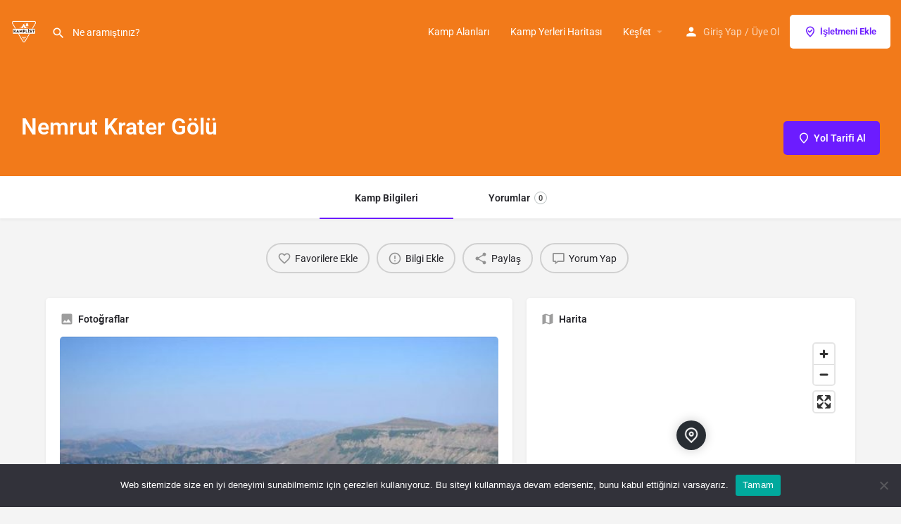

--- FILE ---
content_type: text/html; charset=UTF-8
request_url: https://kamplist.org/kamp-alani/nemrut-krater-golu-kamp-alani/
body_size: 17202
content:
<!DOCTYPE html><html lang="tr"><head><meta charset="UTF-8" /><link data-optimized="2" rel="stylesheet" href="https://kamplist.org/wp-content/litespeed/css/c7d4820f512bc2c61a219a3dda3cb5a1.css?ver=fdcaf" /><meta name="viewport" content="width=device-width, initial-scale=1.0, maximum-scale=1.0, user-scalable=no" /><link rel="pingback" href="https://kamplist.org/xmlrpc.php"><link rel="preload" as="font" href="https://kamplist.org/wp-content/themes/my-listing/assets/fonts/GlacialIndifference/Regular.otf" crossorigin><link rel="preload" as="font" href="https://kamplist.org/wp-content/themes/my-listing/assets/fonts/GlacialIndifference/Bold.otf" crossorigin><link rel="preload" as="font" href="https://kamplist.org/wp-content/themes/my-listing/assets/fonts/GlacialIndifference/Italic.otf" crossorigin><meta name='robots' content='index, follow, max-image-preview:large, max-snippet:-1, max-video-preview:-1' /><title>Nemrut Krater Gölü Kamp Alanı &#8211; Kamplist</title><meta name="description" content="Nemrut Krater Gölü kamp alanına nasıl gidilir? Nemrut Krater Gölü kamp alanındaki imkanlar nelerdir? Nemrut Krater Gölü kamp yeri hakkında güncel yorumlar!" /><link rel="canonical" href="https://kamplist.org/kamp-alani/nemrut-krater-golu-kamp-alani/" /><meta property="og:locale" content="tr_TR" /><meta property="article:modified_time" content="2022-09-25T15:04:30+00:00" /><meta name="twitter:card" content="summary_large_image" /><meta name="twitter:label1" content="Tahmini okuma süresi" /><meta name="twitter:data1" content="1 dakika" /> <script type="application/ld+json" class="yoast-schema-graph">{"@context":"https://schema.org","@graph":[{"@type":"WebPage","@id":"https://kamplist.org/kamp-alani/nemrut-krater-golu-kamp-alani/","url":"https://kamplist.org/kamp-alani/nemrut-krater-golu-kamp-alani/","name":"Nemrut Krater Gölü Kamp Alanı &#8211; Kamplist","isPartOf":{"@id":"https://kamplist.org/#website"},"datePublished":"2022-03-18T19:48:08+00:00","dateModified":"2022-09-25T15:04:30+00:00","description":"Nemrut Krater Gölü kamp alanına nasıl gidilir? Nemrut Krater Gölü kamp alanındaki imkanlar nelerdir? Nemrut Krater Gölü kamp yeri hakkında güncel yorumlar!","breadcrumb":{"@id":"https://kamplist.org/kamp-alani/nemrut-krater-golu-kamp-alani/#breadcrumb"},"inLanguage":"tr","potentialAction":[{"@type":"ReadAction","target":["https://kamplist.org/kamp-alani/nemrut-krater-golu-kamp-alani/"]}]},{"@type":"BreadcrumbList","@id":"https://kamplist.org/kamp-alani/nemrut-krater-golu-kamp-alani/#breadcrumb","itemListElement":[{"@type":"ListItem","position":1,"name":"Anasayfa","item":"https://kamplist.org/"},{"@type":"ListItem","position":2,"name":"Listings","item":"https://kamplist.org/listings/"},{"@type":"ListItem","position":3,"name":"Nemrut Krater Gölü"}]},{"@type":"WebSite","@id":"https://kamplist.org/#website","url":"https://kamplist.org/","name":"Kamp Alanları | Ücretsiz Kamp Alanları | Ücretli Kamp Alanları","description":"Türkiye&#039;de bulunan en iyi kamp alanları listesine ulaşabilirsiniz. Ücretli kamp alanları, ücretsiz kamp alanları ve bungalov evleri için göz atın.","publisher":{"@id":"https://kamplist.org/#organization"},"potentialAction":[{"@type":"SearchAction","target":{"@type":"EntryPoint","urlTemplate":"https://kamplist.org/?s={search_term_string}"},"query-input":{"@type":"PropertyValueSpecification","valueRequired":true,"valueName":"search_term_string"}}],"inLanguage":"tr"},{"@type":"Organization","@id":"https://kamplist.org/#organization","name":"Kamplist","url":"https://kamplist.org/","logo":{"@type":"ImageObject","inLanguage":"tr","@id":"https://kamplist.org/#/schema/logo/image/","url":"https://kamplist.org/wp-content/uploads/2022/03/unnamed.webp","contentUrl":"https://kamplist.org/wp-content/uploads/2022/03/unnamed.webp","width":180,"height":180,"caption":"Kamplist"},"image":{"@id":"https://kamplist.org/#/schema/logo/image/"}}]}</script> <link rel='dns-prefetch' href='//api.tiles.mapbox.com' /><link rel='dns-prefetch' href='//cdnjs.cloudflare.com' /><link rel='dns-prefetch' href='//fonts.googleapis.com' /><link rel="alternate" title="oEmbed (JSON)" type="application/json+oembed" href="https://kamplist.org/wp-json/oembed/1.0/embed?url=https%3A%2F%2Fkamplist.org%2Fkamp-alani%2Fnemrut-krater-golu-kamp-alani%2F" /><link rel="alternate" title="oEmbed (XML)" type="text/xml+oembed" href="https://kamplist.org/wp-json/oembed/1.0/embed?url=https%3A%2F%2Fkamplist.org%2Fkamp-alani%2Fnemrut-krater-golu-kamp-alani%2F&#038;format=xml" /><meta property="og:title" content="Nemrut Krater Gölü" /><meta property="og:url" content="https://kamplist.org/kamp-alani/nemrut-krater-golu-kamp-alani/" /><meta property="og:site_name" content="Kamp Alanları | Ücretsiz Kamp Alanları | Ücretli Kamp Alanları" /><meta property="og:type" content="profile" /><meta property="og:description" content="Nemrut Krater Gölü kamp alanına nasıl gidilir? Nemrut Krater Gölü kamp alanındaki imkanlar nelerdir? Nemrut Krater Gölü kamp yeri hakkında güncel yorumlar!Nemrut Krater gölü Bitlis’in eşsiz doğal güzellikleri arasında en popüler olanlarındandır. Harika manzarasıyla dikkat çeken krater gölü şehir merkezine 40 km mesafede yer alıyor. Krater gölüne ulaşım özel araçlarla sağlanıyor. 2250 metre rakımda yer alan krater gölü Tatvan ilçesinde yer alıyor. Nemrut Krater gölü ve çevresinde herhangi bir tesis bulunmuyor. WC, elektrik, duş ve çeşme imkânı bulunmuyor. Yiyecek ve içeceklerinizi kamp alanına gelmeden önce temin etmelisiniz." /><link rel='preload stylesheet' as='style' onload="this.onload=null;this.rel='stylesheet'" id='wp-block-library-css' href='https://kamplist.org/wp-includes/css/dist/block-library/style.min.css?ver=6.9' type='text/css' media='all' /><link rel='preload stylesheet' as='style' onload="this.onload=null;this.rel='stylesheet'" id='mapbox-gl-css' href='https://api.tiles.mapbox.com/mapbox-gl-js/v1.9.0/mapbox-gl.css?ver=2.8' type='text/css' media='all' /><link rel="preconnect" href="https://fonts.gstatic.com/" crossorigin><script type="text/javascript" src="https://kamplist.org/wp-includes/js/jquery/jquery.min.js?ver=3.7.1" id="jquery-core-js"></script> <script data-optimized="1" type="text/javascript" src="https://kamplist.org/wp-content/litespeed/js/108e1891d04d9448962d9a3d666657c7.js?ver=8eaf1" id="jquery-migrate-js"></script> <script data-optimized="1" type="text/javascript" src="https://kamplist.org/wp-content/litespeed/js/13f23a5295f173278fd10de7c3fe0839.js?ver=7a47b" id="tp-tools-js"></script> <script data-optimized="1" type="text/javascript" src="https://kamplist.org/wp-content/litespeed/js/aae151d759168f5d13723894b5744ed6.js?ver=7ce27" id="revmin-js"></script> <script data-optimized="1" type="text/javascript" src="https://kamplist.org/wp-content/litespeed/js/c48be01647f2238bde542feb37861808.js?ver=dcf8a" id="jquery-blockui-js" defer="defer" data-wp-strategy="defer"></script> <script data-optimized="1" type="text/javascript" id="wc-add-to-cart-js-extra">var wc_add_to_cart_params={"ajax_url":"/wp-admin/admin-ajax.php","wc_ajax_url":"/?wc-ajax=%%endpoint%%","i18n_view_cart":"View cart","cart_url":"https://kamplist.org/cart/","is_cart":"","cart_redirect_after_add":"no"}</script> <script data-optimized="1" type="text/javascript" src="https://kamplist.org/wp-content/litespeed/js/f5349e086bd503dc69a10d7e6e46f77d.js?ver=399c8" id="wc-add-to-cart-js" defer="defer" data-wp-strategy="defer"></script> <script data-optimized="1" type="text/javascript" src="https://kamplist.org/wp-content/litespeed/js/54835df4a829be1d5aa40ee7ad5532b2.js?ver=ac14a" id="js-cookie-js" defer="defer" data-wp-strategy="defer"></script> <script data-optimized="1" type="text/javascript" id="woocommerce-js-extra">var woocommerce_params={"ajax_url":"/wp-admin/admin-ajax.php","wc_ajax_url":"/?wc-ajax=%%endpoint%%"}</script> <script data-optimized="1" type="text/javascript" src="https://kamplist.org/wp-content/litespeed/js/b4c22f87cc8972c31f56731297a186c2.js?ver=250ec" id="woocommerce-js" defer="defer" data-wp-strategy="defer"></script> <script data-optimized="1" type="text/javascript" src="https://kamplist.org/wp-content/litespeed/js/eb43ca95acfa9aa40f4d22fccca42b4f.js?ver=4ea20" id="font-awesome-4-shim-js"></script> <link rel="https://api.w.org/" href="https://kamplist.org/wp-json/" /><link rel="EditURI" type="application/rsd+xml" title="RSD" href="https://kamplist.org/xmlrpc.php?rsd" /><meta name="generator" content="WordPress 6.9" /><meta name="generator" content="WooCommerce 9.2.3" /><link rel='shortlink' href='https://kamplist.org/?p=994' /> <script data-optimized="1" type="text/javascript">var MyListing={"Helpers":{},"Handlers":{},"MapConfig":{"ClusterSize":35,"AccessToken":"pk.eyJ1IjoiZWZlbmRpNzgiLCJhIjoiY2wzajM5b3o1MGN2ZjNjbW43Yzc1ZDN4dSJ9.9eTx6EgyCrkATn4YyZ0y9w","Language":!1,"TypeRestrictions":[],"CountryRestrictions":["TR"],"CustomSkins":{}}}</script><script data-optimized="1" type="text/javascript">var CASE27={"ajax_url":"https:\/\/kamplist.org\/wp-admin\/admin-ajax.php","login_url":"https:\/\/kamplist.org\/my-account\/","register_url":"https:\/\/kamplist.org\/my-account\/?register","mylisting_ajax_url":"\/?mylisting-ajax=1","env":"production","ajax_nonce":"291ec359e2","l10n":{"selectOption":"Bir se\u00e7enek se\u00e7iniz","errorLoading":"\nSonu\u00e7lar y\u00fcklenemedi.","removeAllItems":"T\u00fcm \u00f6\u011feleri kald\u0131r","loadingMore":"Daha fazla sonu\u00e7 y\u00fckleniyor..","noResults":"Sonu\u00e7 bulunamad\u0131","searching":"Aran\u0131yor\u2026","datepicker":{"format":"DD MMMM, YY","timeFormat":"h:mm A","dateTimeFormat":"DD MMMM, YY, h:mm A","timePicker24Hour":!1,"firstDay":1,"applyLabel":"Apply","cancelLabel":"Cancel","customRangeLabel":"Custom Range","daysOfWeek":["Su","Mo","Tu","We","Th","Fr","Sa"],"monthNames":["January","February","March","April","May","June","July","August","September","October","November","December"]},"irreversible_action":"Bu geri d\u00f6n\u00fc\u015f\u00fc olmayan bir eylemdir. Yine de devam etmek istiyor musunuz?","delete_listing_confirm":"Are you sure you want to delete this listing?","copied_to_clipboard":"Copied!","nearby_listings_location_required":"Enter a location to find nearby listings.","nearby_listings_retrieving_location":"Retrieving location...","nearby_listings_searching":"Yak\u0131ndaki kamp alanlar\u0131 aran\u0131yor...","geolocation_failed":"You must enable location to use this feature.","something_went_wrong":"Something went wrong.","all_in_category":"All in \"%s\"","invalid_file_type":"Invalid file type. Accepted types:","file_limit_exceeded":"You have exceeded the file upload limit (%d)."},"woocommerce":[],"map_provider":"mapbox","js_field_html_img":"<div class=\"uploaded-file uploaded-image review-gallery-image job-manager-uploaded-file\">\t<span class=\"uploaded-file-preview\">\t\t\t\t\t<span class=\"job-manager-uploaded-file-preview\">\t\t\t\t<img src=\"\">\t\t\t<\/span>\t\t\t\t<a class=\"remove-uploaded-file review-gallery-image-remove job-manager-remove-uploaded-file\"><i class=\"mi delete\"><\/i><\/a>\t<\/span>\t<input type=\"hidden\" class=\"input-text\" name=\"\" value=\"b64:\"><\/div>","js_field_html":"<div class=\"uploaded-file  review-gallery-image job-manager-uploaded-file\">\t<span class=\"uploaded-file-preview\">\t\t\t\t\t<span class=\"job-manager-uploaded-file-name\">\t\t\t\t<i class=\"mi insert_drive_file uploaded-file-icon\"><\/i>\t\t\t\t<code><\/code>\t\t\t<\/span>\t\t\t\t<a class=\"remove-uploaded-file review-gallery-image-remove job-manager-remove-uploaded-file\"><i class=\"mi delete\"><\/i><\/a>\t<\/span>\t<input type=\"hidden\" class=\"input-text\" name=\"\" value=\"b64:\"><\/div>"}</script> <noscript><style>.woocommerce-product-gallery{ opacity: 1 !important; }</style></noscript><meta name="generator" content="Elementor 3.23.4; features: e_optimized_css_loading, additional_custom_breakpoints, e_lazyload; settings: css_print_method-external, google_font-enabled, font_display-auto"><meta name="generator" content="Powered by Slider Revolution 5.4.8.3 - responsive, Mobile-Friendly Slider Plugin for WordPress with comfortable drag and drop interface." /><link rel="icon" href="https://kamplist.org/wp-content/uploads/2022/04/cropped-Google-play-logo-32x32.png" sizes="32x32" /><link rel="icon" href="https://kamplist.org/wp-content/uploads/2022/04/cropped-Google-play-logo-192x192.png" sizes="192x192" /><link rel="apple-touch-icon" href="https://kamplist.org/wp-content/uploads/2022/04/cropped-Google-play-logo-180x180.png" /><meta name="msapplication-TileImage" content="https://kamplist.org/wp-content/uploads/2022/04/cropped-Google-play-logo-270x270.png" /> <script data-optimized="1" type="text/javascript">function setREVStartSize(e){try{e.c=jQuery(e.c);var i=jQuery(window).width(),t=9999,r=0,n=0,l=0,f=0,s=0,h=0;if(e.responsiveLevels&&(jQuery.each(e.responsiveLevels,function(e,f){f>i&&(t=r=f,l=e),i>f&&f>r&&(r=f,n=e)}),t>r&&(l=n)),f=e.gridheight[l]||e.gridheight[0]||e.gridheight,s=e.gridwidth[l]||e.gridwidth[0]||e.gridwidth,h=i/s,h=h>1?1:h,f=Math.round(h*f),"fullscreen"==e.sliderLayout){var u=(e.c.width(),jQuery(window).height());if(void 0!=e.fullScreenOffsetContainer){var c=e.fullScreenOffsetContainer.split(",");if(c)jQuery.each(c,function(e,i){u=jQuery(i).length>0?u-jQuery(i).outerHeight(!0):u}),e.fullScreenOffset.split("%").length>1&&void 0!=e.fullScreenOffset&&e.fullScreenOffset.length>0?u-=jQuery(window).height()*parseInt(e.fullScreenOffset,0)/100:void 0!=e.fullScreenOffset&&e.fullScreenOffset.length>0&&(u-=parseInt(e.fullScreenOffset,0))}f=u}else void 0!=e.minHeight&&f<e.minHeight&&(f=e.minHeight);e.c.closest(".rev_slider_wrapper").css({height:f})}catch(d){console.log("Failure at Presize of Slider:"+d)}}</script> <style type="text/css" id="mylisting-typography"></style> <script async src="https://www.googletagmanager.com/gtag/js?id=G-S3P2FCDEVL"></script> <script>window.dataLayer = window.dataLayer || [];
  function gtag(){dataLayer.push(arguments);}
  gtag('js', new Date());

  gtag('config', 'G-S3P2FCDEVL');</script> </head><body data-rsssl=1 class="wp-singular job_listing-template-default single single-job_listing postid-994 wp-theme-my-listing theme-my-listing cookies-not-set woocommerce-no-js my-listing single-listing type-place cover-style-none elementor-default elementor-kit-5"><div id="c27-site-wrapper"><div class="loader-bg main-loader site-logo-loader" style="background-color: #202125;">
<img data-lazyloaded="1" src="[data-uri]" data-src="https://kamplist.org/wp-content/uploads/2022/04/kamplist-site-logo.png"><noscript><img src="https://kamplist.org/wp-content/uploads/2022/04/kamplist-site-logo.png"></noscript></div><header class="c27-main-header header header-style-default header-dark-skin header-scroll-dark-skin hide-until-load header-scroll-hide header-fixed header-menu-right"><div class="header-skin"></div><div class="header-container"><div class="header-top container-fluid"><div class="header-left"><div class="mobile-menu">
<a href="#main-menu"><div class="mobile-menu-lines"><i class="mi menu"></i></div>
</a></div><div class="logo">
<a href="https://kamplist.org/" class="static-logo">
<img data-lazyloaded="1" src="[data-uri]" data-src="https://kamplist.org/wp-content/uploads/2022/04/kamplist-site-logo.png"
alt=""><noscript><img src="https://kamplist.org/wp-content/uploads/2022/04/kamplist-site-logo.png"
alt=""></noscript>
</a></div><div class="quick-search-instance text-left" id="c27-header-search-form" data-focus="default"><form action="https://kamplist.org/alanlar/" method="GET"><div class="dark-forms header-search  search-shortcode-light">
<i class="mi search"></i>
<input type="search" placeholder="Ne aramıştınız?" name="search_keywords" autocomplete="off"><div class="instant-results"><ul class="instant-results-list ajax-results"></ul>
<button type="submit" class="buttons full-width button-5 search view-all-results all-results">
<i class="mi search"></i>Tüm sonuçları görüntüle				</button>
<button type="submit" class="buttons full-width button-5 search view-all-results no-results">
<i class="mi search"></i>Sonuç bulunamadı				</button><div class="loader-bg"><div class="paper-spinner center-vh" style="width: 24px; height: 24px;"><div class="spinner-container active"><div class="spinner-layer layer-1" style="border-color: #777;"><div class="circle-clipper left"><div class="circle" style="border-width: 2.5px;"></div></div><div class="gap-patch"><div class="circle" style="border-width: 2.5px;"></div></div><div class="circle-clipper right"><div class="circle" style="border-width: 2.5px;"></div></div></div></div></div></div></div></div></form></div></div><div class="header-center"><div class="i-nav"><div class="mobile-nav-head"><div class="mnh-close-icon">
<a href="#close-main-menu">
<i class="mi close"></i>
</a></div></div><ul id="menu-main-menu" class="main-menu main-nav"><li id="menu-item-178" class="menu-item menu-item-type-post_type menu-item-object-page menu-item-home menu-item-178"><a href="https://kamplist.org/"><i class="icon-places-home-3"></i> Kamp Alanları</a></li><li id="menu-item-3106" class="menu-item menu-item-type-post_type menu-item-object-page menu-item-3106"><a href="https://kamplist.org/kamp-yerleri-haritasi/"><i class="icon-location-map-1"></i> Kamp Yerleri Haritası</a></li><li id="menu-item-193" class="menu-item menu-item-type-custom menu-item-object-custom menu-item-has-children menu-item-193"><a href="#"><i class="icon-box-2"></i> Keşfet</a><div class="submenu-toggle"><i class="material-icons arrow_drop_down"></i></div><ul class="sub-menu i-dropdown"><li id="menu-item-264" class="menu-item menu-item-type-custom menu-item-object-custom menu-item-264"><a href="https://www.instagram.com/kamplistem/">Instagram</a></li><li id="menu-item-195" class="menu-item menu-item-type-post_type menu-item-object-page menu-item-195"><a href="https://kamplist.org/kamp-alani-ekle/">Ücretsiz Kamp Alanı Ekle</a></li><li id="menu-item-256" class="menu-item menu-item-type-post_type menu-item-object-page menu-item-256"><a href="https://kamplist.org/hakkimizda/">Hakkımızda</a></li><li id="menu-item-196" class="menu-item menu-item-type-post_type menu-item-object-page menu-item-196"><a href="https://kamplist.org/my-account/">Gösterge Paneli</a></li></ul></li></ul><div class="mobile-nav-button"><div class="header-button">
<a href="https://kamplist.org/isletmeni-ekle/" class="buttons button-1">
<i class="icon-location-pin-check-2"></i> İşletmeni Ekle	</a></div></div></div><div class="i-nav-overlay"></div></div><div class="header-right"><div class="user-area signin-area">
<i class="mi person user-area-icon"></i>
<a href="https://kamplist.org/my-account/">
Giriş Yap						</a>
<span> / </span>
<a href="https://kamplist.org/my-account/?register">
Üye Ol							</a></div><div class="mob-sign-in">
<a href="https://kamplist.org/my-account/"><i class="mi person"></i></a></div><div class="header-button">
<a href="https://kamplist.org/isletmeni-ekle/" class="buttons button-1">
<i class="icon-location-pin-check-2"></i> İşletmeni Ekle	</a></div><div class="search-trigger" data-toggle="modal" data-target="#quicksearch-mobile-modal">
<a href="#"><i class="mi search"></i></a></div></div></div></div></header><div class="single-job-listing listing-no-logo" id="c27-single-listing">
<input type="hidden" id="case27-post-id" value="994">
<input type="hidden" id="case27-author-id" value="1"><section class="featured-section profile-cover profile-cover-no-img"><div class="overlay"
style="background-color: #242429;
opacity: 0.4;"
></div><div class="main-info-desktop"><div class="container listing-main-info"><div class="col-md-6"><div class="profile-name no-tagline no-rating"><h1 class="case27-primary-text">
Nemrut Krater Gölü</h1><div class="pa-below-title"></div></div></div><div class="col-md-6"><div class="listing-main-buttons detail-count-2"><ul><li id="cta-1527d9" class="lmb-calltoaction ml-track-btn">
<a href="http://maps.google.com/maps?daddr=38.638327496078276%2C+42.238391881025294" target="_blank">
<i class="icon-location-pin-add-2"></i>    	<span>Yol Tarifi Al</span>
</a></li></ul></div></div></div></div></section><div class="main-info-mobile"></div><div class="profile-header"><div class="container"><div class="row"><div class="col-md-12"><div class="profile-menu"><ul class="cts-carousel"><li>
<a id="listing_tab_kamp-bilgileri_toggle" data-section-id="kamp-bilgileri" class="listing-tab-toggle toggle-tab-type-main" data-options="{}">
Kamp Bilgileri
</a></li><li>
<a id="listing_tab_yorumlar_toggle" data-section-id="yorumlar" class="listing-tab-toggle toggle-tab-type-comments" data-options="{}">
Yorumlar
<span class="items-counter">0</span>
</a></li><li class="cts-prev">prev</li><li class="cts-next">next</li></ul></div></div></div></div></div><div class="container qla-container"><div class="quick-listing-actions"><ul class="cts-carousel"><li id="qa-eeedfc" class=" ml-track-btn">
<a
href="#"
class="mylisting-bookmark-item "
data-listing-id="994"
data-label="Favorilere Ekle"
data-active-label="Favorilerim"
onclick="MyListing.Handlers.Bookmark_Button(event, this)"
>
<i class="mi favorite_border"></i>    	<span class="action-label">Favorilere Ekle</span>
</a></li><li id="qa-f7647b" class="">
<a href="https://kamplist.org/my-account/">
<i class="mi error_outline"></i>    	<span>Bilgi Ekle</span>
</a></li><li id="qa-3b0e15" class=" ml-track-btn">
<a href="#" id="qa-3b0e15-dd" data-toggle="modal" data-target="#social-share-modal">
<i class="mi share"></i>        <span>Paylaş</span>
</a></li><li id="qa-05d935" class=" ml-track-btn">
<a href="#" class="show-review-form">
<i class="icon-chat-bubble-square-1"></i>    	<span>Yorum Yap</span>
</a></li><li class="cts-prev">prev</li><li class="cts-next">next</li></ul></div></div><div class="tab-content listing-tabs"><section class="profile-body listing-tab tab-hidden tab-type-main tab-layout-content-sidebar pre-init" id="listing_tab_kamp-bilgileri"><div class="container tab-template-content-sidebar"><div class="row "><div class="col-md-7"><div class="row cts-column-wrapper cts-left-column"><div class="col-md-12 block-type-gallery block-field-job_gallery" id="block_OcF8JZ3"><div class="element slider-padding gallery-block"><div class="pf-head"><div class="title-style-1">
<i class="mi insert_photo"></i><h5>Fotoğraflar</h5></div></div><div class="pf-body"><div class="gallerySlider car-slider"><div class="owl-carousel galleryPreview photoswipe-gallery">
<a class="item photoswipe-item" href="https://kamplist.org/wp-content/uploads/2022/03/nemrut-krater-golu-550x410-1.jpg">
<img data-lazyloaded="1" src="[data-uri]" data-src="https://kamplist.org/wp-content/uploads/2022/03/nemrut-krater-golu-550x410-1.jpg" alt=""><noscript><img src="https://kamplist.org/wp-content/uploads/2022/03/nemrut-krater-golu-550x410-1.jpg" alt=""></noscript>
</a>
<a class="item photoswipe-item" href="https://kamplist.org/wp-content/uploads/2022/03/nemrut_krater_golu0-550x410-1.jpg">
<img data-lazyloaded="1" src="[data-uri]" data-src="https://kamplist.org/wp-content/uploads/2022/03/nemrut_krater_golu0-550x410-1.jpg" alt=""><noscript><img src="https://kamplist.org/wp-content/uploads/2022/03/nemrut_krater_golu0-550x410-1.jpg" alt=""></noscript>
</a></div><div class="gallery-thumb owl-carousel" data-items="2"
data-items-mobile="2">
<a
class="item slide-thumb"
data-slide-no="0"
href="https://kamplist.org/wp-content/uploads/2022/03/nemrut-krater-golu-550x410-1.jpg"
style="background-image: url('https://kamplist.org/wp-content/uploads/2022/03/nemrut-krater-golu-550x410-1.jpg')"
></a>
<a
class="item slide-thumb"
data-slide-no="1"
href="https://kamplist.org/wp-content/uploads/2022/03/nemrut_krater_golu0-550x410-1.jpg"
style="background-image: url('https://kamplist.org/wp-content/uploads/2022/03/nemrut_krater_golu0-550x410-1.jpg')"
></a></div></div></div></div></div><div class="col-md-12 block-type-text block-field-job_description" id="block_w12g9L8"><div class="element content-block wp-editor-content"><div class="pf-head"><div class="title-style-1">
<i class="mi view_headline"></i><h5>Açıklama</h5></div></div><div class="pf-body"><p>Nemrut Krater Gölü kamp alanına nasıl gidilir? Nemrut Krater Gölü kamp alanındaki imkanlar nelerdir? Nemrut Krater Gölü kamp yeri hakkında güncel yorumlar!</p><p>Nemrut Krater gölü Bitlis’in eşsiz doğal güzellikleri arasında en popüler olanlarındandır. Harika manzarasıyla dikkat çeken krater gölü şehir merkezine 40 km mesafede yer alıyor. Krater gölüne ulaşım özel araçlarla sağlanıyor. 2250 metre rakımda yer alan krater gölü Tatvan ilçesinde yer alıyor. Nemrut Krater gölü ve çevresinde herhangi bir tesis bulunmuyor. WC, elektrik, duş ve çeşme imkânı bulunmuyor. Yiyecek ve içeceklerinizi kamp alanına gelmeden önce temin etmelisiniz.</p></div></div></div><div class="col-md-12 block-type-tags" id="block_2qHGehB"><div class="element"><div class="pf-head"><div class="title-style-1">
<i class="mi view_module"></i><h5>İmkanlar</h5></div></div><div class="pf-body"><ul class="outlined-list details-list social-nav item-count-3"><li class="li_1oqMVg7">
<a href="https://kamplist.org/etiket/cadir-kampi/" >
<i class="mi bookmark_border" style=""></i>
<span>Çadır Kampı</span>
</a></li><li class="li_p0lNnbi">
<a href="https://kamplist.org/etiket/gol/" >
<i class="mi bookmark_border" style=""></i>
<span>Göl</span>
</a></li><li class="li_Js8fl0z">
<a href="https://kamplist.org/etiket/trekking/" >
<i class="mi bookmark_border" style=""></i>
<span>Trekking</span>
</a></li></ul></div></div></div></div></div><div class="col-md-5"><div class="row cts-column-wrapper cts-right-column"><div class="col-md-12 block-type-location block-field-job_location" id="block_pWFXtrj"><div class="element map-block"><div class="pf-head"><div class="title-style-1">
<i class="mi map"></i><h5>Harita</h5></div></div><div class="pf-body"><div class="contact-map"><div class="c27-map map" data-options="{&quot;items_type&quot;:&quot;custom-locations&quot;,&quot;marker_type&quot;:&quot;basic&quot;,&quot;locations&quot;:[{&quot;marker_lat&quot;:&quot;38.638327496078&quot;,&quot;marker_lng&quot;:&quot;42.238391881025&quot;,&quot;address&quot;:&quot;38.638327496078276, 42.238391881025294&quot;,&quot;marker_image&quot;:{&quot;url&quot;:&quot;https:\/\/kamplist.org\/wp-content\/themes\/my-listing\/assets\/images\/marker.jpg&quot;}}],&quot;skin&quot;:&quot;skin3&quot;,&quot;zoom&quot;:11,&quot;draggable&quot;:true}"></div><div class="c27-map-listings hide"></div></div><div class="map-block-address"><p>38.638327496078276, 42.238391881025294</p><div class="location-address">
<a href="http://maps.google.com/maps?daddr=38.638327496078276%2C+42.238391881025294" target="_blank">
Yol Tarifi Al						</a></div></div></div></div></div><div class="col-md-12 block-type-categories" id="block_5Gc09X7"><div class="element"><div class="pf-head"><div class="title-style-1">
<i class="mi view_module"></i><h5>Kategoriler</h5></div></div><div class="pf-body"><div class="listing-details item-count-1"><ul><li>
<a href="https://kamplist.org/kamp-alanlari/ucretsiz-kamp-alanlari/" >
<span class="cat-icon" style="background-color: #039930;">
<i class="icon-travel-camping" style="color: #fff; "></i>
</span>
<span class="category-name">Ücretsiz Kamp Alanları</span>
</a></li></ul></div></div></div></div><div class="col-md-12 block-type-text block-field-sehir-onemli-not-ekle" id="block_DZJ04Zp"><div class="element content-block wp-editor-content"><div class="pf-head"><div class="title-style-1">
<i class=""></i><h5></h5></div></div><div class="pf-body"><h2 style="font-size: 24px"><a href="https://kamplist.org/bitlis-kamp-alanlari/">Bitlis Kamp Alanları</a></h2><p>Bitlis'de kamp deneyimi yaşamak isteyenler için Bitlis’in hem ücretsiz kamp alanlarını, hem de ücretli kamp alanlarını sizler için listeledik. Birbirinden güzel <a href="https://kamplist.org/bitlis-kamp-alanlari/"><span style="color: #ff0000"><strong>Bitlis kamp alanları</strong></span></a> listemizden inceleyebilirsiniz.</p></div></div></div></div></div></div></div></section><section class="profile-body listing-tab tab-hidden tab-type-comments tab-layout-masonry pre-init" id="listing_tab_yorumlar"><div><div class="container"><div class="row"><div class="col-md-7 comments-list-wrapper" data-current-page="0" data-page-count="0"><div class="no-results-wrapper">
<i class="no-results-icon material-icons mood_bad"></i><li class="no_job_listings_found">Henüz yorum yok.</li></div></div><div class="col-md-5"><div><div class="element"><div class="pf-head"><div class="title-style-1">
<i class="mi chat_bubble_outline"></i><h5>Yorum Ekle</h5></div></div><div class="pf-body"><div class="sidebar-comment-form"><div class=""><div id="respond" class="comment-respond"><h3 id="reply-title" class="comment-reply-title">Bir yanıt yazın &middot; <span><a rel="nofollow" id="cancel-comment-reply-link" href="/kamp-alani/nemrut-krater-golu-kamp-alani/#respond" style="display:none;">Yanıtı iptal et</a></span></h3><form action="https://kamplist.org/wp-comments-post.php" method="post" id="commentform" class="comment-form"><p class="comment-notes"><span id="email-notes">E-posta adresiniz yayınlanmayacak.</span> <span class="required-field-message">Gerekli alanlar <span class="required">*</span> ile işaretlenmişlerdir</span></p><div class="form-group form-group-review-ratings rating-mode-5"><div class="rating-category-field rating-category-field-rating"><div class="rating-category-label">Genel Değerlendirme</div><div class="rating-number form-group c27-rating-field"><p class="clasificacion">
<input id="rating_rating_10" type="radio" name="rating_star_rating" value="10" ><label for="rating_rating_10" class=""><i class="mi star_border "></i></label><input id="rating_rating_8" type="radio" name="rating_star_rating" value="8" ><label for="rating_rating_8" class=""><i class="mi star_border "></i></label><input id="rating_rating_6" type="radio" name="rating_star_rating" value="6" ><label for="rating_rating_6" class=""><i class="mi star_border "></i></label><input id="rating_rating_4" type="radio" name="rating_star_rating" value="4" ><label for="rating_rating_4" class=""><i class="mi star_border "></i></label><input id="rating_rating_2" type="radio" name="rating_star_rating" value="2" ><label for="rating_rating_2" class=""><i class="mi star_border "></i></label></p></div></div></div><div class="form-group">
<label>Ad Soyad</label>
<input name="author" type="text" value="" required="required" placeholder="Adınız"></div><div class="form-group">
<label>E-posta</label>
<input name="email" type="email" value="" required="required" placeholder="Mail adresiniz"></div><div class="form-group">
<label>Yorumunuz</label><textarea rows="5" name="comment" required="required" placeholder="Yorumunuz..."></textarea></div><div class="comment-form-cookies-consent md-checkbox">
<input id="wp-comment-cookies-consent" name="wp-comment-cookies-consent" type="checkbox" value="yes" >
<label for="wp-comment-cookies-consent">Adımı, e-postamı ve web sitemi bir sonraki yorumum için bu tarayıcıya kaydet.</label></div>
<button name="submit" type="submit" class="buttons button-2 full-width">
Yorum Yap															</button><p class="form-submit"><input name="submit" type="submit" id="submit" class="hide" value="Yorum gönder" /> <input type='hidden' name='comment_post_ID' value='994' id='comment_post_ID' />
<input type='hidden' name='comment_parent' id='comment_parent' value='0' /></p></form></div></div></div></div></div></div></div></div></div></div></section></div></div></div><div id="quick-view" class="modal modal-27 quick-view-modal c27-quick-view-modal" role="dialog"><div class="container"><div class="modal-dialog"><div class="modal-content"></div></div></div><div class="loader-bg"><div class="paper-spinner center-vh" style="width: 28px; height: 28px;"><div class="spinner-container active"><div class="spinner-layer layer-1" style="border-color: #ddd;"><div class="circle-clipper left"><div class="circle" style="border-width: 3px;"></div></div><div class="gap-patch"><div class="circle" style="border-width: 3px;"></div></div><div class="circle-clipper right"><div class="circle" style="border-width: 3px;"></div></div></div></div></div></div></div><div id="comparison-view" class="modal modal-27" role="dialog"><div class="modal-dialog"><div class="modal-content"></div></div><div class="loader-bg"><div class="paper-spinner center-vh" style="width: 28px; height: 28px;"><div class="spinner-container active"><div class="spinner-layer layer-1" style="border-color: #ddd;"><div class="circle-clipper left"><div class="circle" style="border-width: 3px;"></div></div><div class="gap-patch"><div class="circle" style="border-width: 3px;"></div></div><div class="circle-clipper right"><div class="circle" style="border-width: 3px;"></div></div></div></div></div></div></div><div id="wc-cart-modal" class="modal modal-27" role="dialog"><div class="modal-dialog modal-md"><div class="modal-content"><div class="sign-in-box"><div class="widget woocommerce widget_shopping_cart"><h2 class="widgettitle">Cart</h2><div class="widget_shopping_cart_content"></div></div></div></div></div></div><div class="pswp" tabindex="-1" role="dialog" aria-hidden="true"><div class="pswp__bg"></div><div class="pswp__scroll-wrap"><div class="pswp__container"><div class="pswp__item"></div><div class="pswp__item"></div><div class="pswp__item"></div></div><div class="pswp__ui pswp__ui--hidden"><div class="pswp__top-bar"><div class="pswp__counter"></div>
<button class="pswp__button pswp__button--close" title="Close (Esc)"></button>
<button class="pswp__button pswp__button--share" title="Share"></button>
<button class="pswp__button pswp__button--fs" title="Toggle fullscreen"></button>
<button class="pswp__button pswp__button--zoom" title="Zoom in/out"></button><div class="pswp__preloader"><div class="pswp__preloader__icn"><div class="pswp__preloader__cut"><div class="pswp__preloader__donut"></div></div></div></div></div><div class="pswp__share-modal pswp__share-modal--hidden pswp__single-tap"><div class="pswp__share-tooltip"></div></div>
<button class="pswp__button pswp__button--arrow--left" title="Previous (arrow left)">
</button>
<button class="pswp__button pswp__button--arrow--right" title="Next (arrow right)">
</button><div class="pswp__caption"><div class="pswp__caption__center"></div></div></div></div></div><script id="mylisting-dialog-template" type="text/template"><div class="mylisting-dialog-wrapper">
		<div class="mylisting-dialog">
			<div class="mylisting-dialog--message"></div><!--
			 --><div class="mylisting-dialog--actions">
				<div class="mylisting-dialog--dismiss mylisting-dialog--action">Dismiss</div>
				<div class="mylisting-dialog--loading mylisting-dialog--action hide">
					
<div class="paper-spinner " style="width: 24px; height: 24px;">
	<div class="spinner-container active">
		<div class="spinner-layer layer-1" style="border-color: #777;">
			<div class="circle-clipper left">
				<div class="circle" style="border-width: 2.5px;"></div>
			</div><div class="gap-patch">
				<div class="circle" style="border-width: 2.5px;"></div>
			</div><div class="circle-clipper right">
				<div class="circle" style="border-width: 2.5px;"></div>
			</div>
		</div>
	</div>
</div>				</div>
			</div>
		</div>
	</div></script> <a href="#" class="back-to-top">
<i class="mi keyboard_arrow_up"></i>
</a><div id="quicksearch-mobile-modal" class="modal modal-27"><div class="modal-dialog modal-md"><div class="modal-content">
<button type="button" class="close" data-dismiss="modal" aria-label="Close">
<span aria-hidden="true">&times;</span>
</button><div class="quick-search-instance text-left" id="quicksearch-mobile" data-focus="always"><form action="https://kamplist.org/alanlar/" method="GET"><div class="dark-forms header-search  search-shortcode-light">
<i class="mi search"></i>
<input type="search" placeholder="Ne aramıştınız?" name="search_keywords" autocomplete="off"><div class="instant-results"><ul class="instant-results-list ajax-results"></ul>
<button type="submit" class="buttons full-width button-5 search view-all-results all-results">
<i class="mi search"></i>Tüm sonuçları görüntüle				</button>
<button type="submit" class="buttons full-width button-5 search view-all-results no-results">
<i class="mi search"></i>Sonuç bulunamadı				</button><div class="loader-bg"><div class="paper-spinner center-vh" style="width: 24px; height: 24px;"><div class="spinner-container active"><div class="spinner-layer layer-1" style="border-color: #777;"><div class="circle-clipper left"><div class="circle" style="border-width: 2.5px;"></div></div><div class="gap-patch"><div class="circle" style="border-width: 2.5px;"></div></div><div class="circle-clipper right"><div class="circle" style="border-width: 2.5px;"></div></div></div></div></div></div></div></div></form></div></div></div></div><div id="social-share-modal" class="social-share-modal modal modal-27"><ul class="share-options" aria-labelledby="qa-3b0e15-dd"><li><a href="http://www.facebook.com/share.php?u=https%3A%2F%2Fkamplist.org%2Fkamp-alani%2Fnemrut-krater-golu-kamp-alani%2F&#038;title=Nemrut+Krater+G%C3%B6l%C3%BC&#038;description=Nemrut+Krater+G%C3%B6l%C3%BC+kamp+alan%C4%B1na+nas%C4%B1l+gidilir%3F+Nemrut+Krater+G%C3%B6l%C3%BC+kamp+alan%C4%B1ndaki+imkanlar+nelerdir%3F+Nemrut+Krater+G%C3%B6l%C3%BC+kamp+yeri+hakk%C4%B1nda+g%C3%BCncel+yorumlar%21Nemrut+Krater+g%C3%B6l%C3%BC+Bitlis%E2%80%99in+e%C5%9Fsiz+do%C4%9Fal+g%C3%BCzellikleri+aras%C4%B1nda+en+pop%C3%BCler+olanlar%C4%B1ndand%C4%B1r.+Harika+manzaras%C4%B1yla+dikkat+%C3%A7eken+krater+g%C3%B6l%C3%BC+%C5%9Fehir+merkezine+40+km+mesafede+yer+al%C4%B1yor.+Krater+g%C3%B6l%C3%BCne+ula%C5%9F%C4%B1m+%C3%B6zel+ara%C3%A7larla+sa%C4%9Flan%C4%B1yor.+2250+metre+rak%C4%B1mda+yer+alan+krater+g%C3%B6l%C3%BC+Tatvan+il%C3%A7esinde+yer+al%C4%B1yor.+Nemrut+Krater+g%C3%B6l%C3%BC+ve+%C3%A7evresinde+herhangi+bir+tesis+bulunmuyor.+WC%2C+elektrik%2C+du%C5%9F+ve+%C3%A7e%C5%9Fme+imk%C3%A2n%C4%B1+bulunmuyor.+Yiyecek+ve+i%C3%A7eceklerinizi+kamp+alan%C4%B1na+gelmeden+%C3%B6nce+temin+etmelisiniz." class="cts-open-popup">
<i class="fa fa-facebook" style="background-color: #3b5998;"></i>
Facebook		</a></li><li><a href="http://twitter.com/share?text=Nemrut+Krater+G%C3%B6l%C3%BC&#038;url=https%3A%2F%2Fkamplist.org%2Fkamp-alani%2Fnemrut-krater-golu-kamp-alani%2F" class="cts-open-popup">
<i class="fa fa-twitter" style="background-color: #4099FF;"></i>
Twitter		</a></li><li><a href="https://api.whatsapp.com/send?text=Nemrut+Krater+G%C3%B6l%C3%BC+https%3A%2F%2Fkamplist.org%2Fkamp-alani%2Fnemrut-krater-golu-kamp-alani%2F" class="cts-open-popup">
<i class="fa fa-whatsapp" style="background-color: #128c7e;"></i>
WhatsApp		</a></li><li><a href="https://telegram.me/share/url?url=https://kamplist.org/kamp-alani/nemrut-krater-golu-kamp-alani/&#038;text=Nemrut%20Krater%20Gölü" class="cts-open-popup">
<i class="fa fa-telegram" style="background-color: #0088cc;"></i>
Telegram		</a></li><li><a href="http://www.linkedin.com/shareArticle?mini=true&#038;url=https%3A%2F%2Fkamplist.org%2Fkamp-alani%2Fnemrut-krater-golu-kamp-alani%2F&#038;title=Nemrut+Krater+G%C3%B6l%C3%BC" class="cts-open-popup">
<i class="fa fa-linkedin" style="background-color: #0077B5;"></i>
LinkedIn		</a></li><li><a href="http://www.tumblr.com/share?v=3&#038;u=https%3A%2F%2Fkamplist.org%2Fkamp-alani%2Fnemrut-krater-golu-kamp-alani%2F&#038;t=Nemrut+Krater+G%C3%B6l%C3%BC" class="cts-open-popup">
<i class="fa fa-tumblr" style="background-color: #35465c;"></i>
Tumblr		</a></li><li><a href="http://vk.com/share.php?url=https%3A%2F%2Fkamplist.org%2Fkamp-alani%2Fnemrut-krater-golu-kamp-alani%2F&#038;title=Nemrut+Krater+G%C3%B6l%C3%BC" class="cts-open-popup">
<i class="fa fa-vk" style="background-color: #5082b9;"></i>
VKontakte		</a></li><li><a href="mailto:?subject=%5BKamp%20Alanlar%C4%B1%20%7C%20%C3%9Ccretsiz%20Kamp%20Alanlar%C4%B1%20%7C%20%C3%9Ccretli%20Kamp%20Alanlar%C4%B1%5D%20Nemrut%20Krater%20G%C3%B6l%C3%BC&#038;body=https%3A%2F%2Fkamplist.org%2Fkamp-alani%2Fnemrut-krater-golu-kamp-alani%2F" class="">
<i class="fa fa-envelope-o" style="background-color: #e74c3c;"></i>
Mail		</a></li><li><a class="c27-copy-link" href="https://kamplist.org/kamp-alani/nemrut-krater-golu-kamp-alani/" title="Copy link"><i class="fa fa-clone" style="background-color:#95a5a6;"></i><span>Copy link</span></a></li></ul></div> <script id="case27-basic-marker-template" type="text/template"><a href="#" class="marker-icon">
		<div class="marker-img" style="background-image: url({{marker-bg}});"></div>
	</a></script> <script id="case27-traditional-marker-template" type="text/template"><div class="cts-marker-pin">
		<img src="https://kamplist.org/wp-content/themes/my-listing/assets/images/pin.png">
	</div></script> <script id="case27-user-location-marker-template" type="text/template"><div class="cts-geoloc-marker"></div></script> <script id="case27-marker-template" type="text/template"><a href="#" class="marker-icon {{listing-id}}">
		{{icon}}
		<div class="marker-img" style="background-image: url({{marker-bg}});"></div>
	</a></script><script type="speculationrules">{"prefetch":[{"source":"document","where":{"and":[{"href_matches":"/*"},{"not":{"href_matches":["/wp-*.php","/wp-admin/*","/wp-content/uploads/*","/wp-content/*","/wp-content/plugins/*","/wp-content/themes/my-listing/*","/*\\?(.+)"]}},{"not":{"selector_matches":"a[rel~=\"nofollow\"]"}},{"not":{"selector_matches":".no-prefetch, .no-prefetch a"}}]},"eagerness":"conservative"}]}</script> <script type="application/ld+json">{
    "@context": "http://www.schema.org",
    "@type": "LocalBusiness",
    "@id": "https://kamplist.org/kamp-alani/nemrut-krater-golu-kamp-alani/",
    "name": "Nemrut Krater G\u00f6l\u00fc",
    "legalName": "Nemrut Krater G\u00f6l\u00fc",
    "description": "<p>Nemrut Krater G\u00f6l\u00fc kamp alan\u0131na nas\u0131l gidilir? Nemrut Krater G\u00f6l\u00fc kamp alan\u0131ndaki imkanlar nelerdir? Nemrut Krater G\u00f6l\u00fc kamp yeri hakk\u0131nda g\u00fcncel yorumlar!</p>\n<p>Nemrut Krater g\u00f6l\u00fc Bitlis\u2019in e\u015fsiz do\u011fal g\u00fczellikleri aras\u0131nda en pop\u00fcler olanlar\u0131ndand\u0131r. Harika manzaras\u0131yla dikkat \u00e7eken krater g\u00f6l\u00fc \u015fehir merkezine 40 km mesafede yer al\u0131yor. Krater g\u00f6l\u00fcne ula\u015f\u0131m \u00f6zel ara\u00e7larla sa\u011flan\u0131yor. 2250 metre rak\u0131mda yer alan krater g\u00f6l\u00fc Tatvan il\u00e7esinde yer al\u0131yor. Nemrut Krater g\u00f6l\u00fc ve \u00e7evresinde herhangi bir tesis bulunmuyor. WC, elektrik, du\u015f ve \u00e7e\u015fme imk\u00e2n\u0131 bulunmuyor. Yiyecek ve i\u00e7eceklerinizi kamp alan\u0131na gelmeden \u00f6nce temin etmelisiniz.</p>\n",
    "url": "https://kamplist.org/kamp-alani/nemrut-krater-golu-kamp-alani/",
    "email": "kamp@kamplist.org",
    "photo": [
        "https://kamplist.org/wp-content/uploads/2022/03/nemrut-krater-golu-550x410-1.jpg"
    ],
    "image": [
        "https://kamplist.org/wp-content/uploads/2022/03/nemrut-krater-golu-550x410-1.jpg"
    ],
    "photos": [
        "https://kamplist.org/wp-content/uploads/2022/03/nemrut-krater-golu-550x410-1.jpg",
        "https://kamplist.org/wp-content/uploads/2022/03/nemrut_krater_golu0-550x410-1.jpg"
    ],
    "hasMap": "https://www.google.com/maps/@38.638327496078,42.238391881025z",
    "address": "38.638327496078276, 42.238391881025294",
    "contactPoint": {
        "@type": "ContactPoint",
        "contactType": "customer support",
        "email": "kamp@kamplist.org"
    },
    "geo": {
        "@type": "GeoCoordinates",
        "latitude": "38.638327496078",
        "longitude": "42.238391881025"
    }
}</script> <script data-optimized="1" type='text/javascript'>const lazyloadRunObserver=()=>{const lazyloadBackgrounds=document.querySelectorAll(`.e-con.e-parent:not(.e-lazyloaded)`);const lazyloadBackgroundObserver=new IntersectionObserver((entries)=>{entries.forEach((entry)=>{if(entry.isIntersecting){let lazyloadBackground=entry.target;if(lazyloadBackground){lazyloadBackground.classList.add('e-lazyloaded')}
lazyloadBackgroundObserver.unobserve(entry.target)}})},{rootMargin:'200px 0px 200px 0px'});lazyloadBackgrounds.forEach((lazyloadBackground)=>{lazyloadBackgroundObserver.observe(lazyloadBackground)})};const events=['DOMContentLoaded','elementor/lazyload/observe',];events.forEach((event)=>{document.addEventListener(event,lazyloadRunObserver)})</script> <script data-optimized="1" type='text/javascript'>(function(){var c=document.body.className;c=c.replace(/woocommerce-no-js/,'woocommerce-js');document.body.className=c})()</script> <script data-optimized="1" type="text/javascript" src="https://kamplist.org/wp-content/litespeed/js/4fcb05ebabafd7dbc0938610e2a2f36b.js?ver=6f076" id="wp-hooks-js"></script> <script data-optimized="1" type="text/javascript" src="https://kamplist.org/wp-content/litespeed/js/cfbe0c67fc678e48020a9b362d43e1ca.js?ver=2211b" id="wp-i18n-js"></script> <script data-optimized="1" type="text/javascript" id="wp-i18n-js-after">wp.i18n.setLocaleData({'text direction\u0004ltr':['ltr']})</script> <script data-optimized="1" type="text/javascript" src="https://kamplist.org/wp-content/litespeed/js/e078f8575fe443aaac5ea27989e78552.js?ver=5a5bd" id="swv-js"></script> <script data-optimized="1" type="text/javascript" id="contact-form-7-js-extra">var wpcf7={"api":{"root":"https://kamplist.org/wp-json/","namespace":"contact-form-7/v1"},"cached":"1"}</script> <script data-optimized="1" type="text/javascript" id="contact-form-7-js-translations">(function(domain,translations){var localeData=translations.locale_data[domain]||translations.locale_data.messages;localeData[""].domain=domain;wp.i18n.setLocaleData(localeData,domain)})("contact-form-7",{"translation-revision-date":"2024-07-22 17:28:11+0000","generator":"GlotPress\/4.0.1","domain":"messages","locale_data":{"messages":{"":{"domain":"messages","plural-forms":"nplurals=2; plural=n > 1;","lang":"tr"},"This contact form is placed in the wrong place.":["Bu ileti\u015fim formu yanl\u0131\u015f yere yerle\u015ftirilmi\u015f."],"Error:":["Hata:"]}},"comment":{"reference":"includes\/js\/index.js"}})</script> <script data-optimized="1" type="text/javascript" src="https://kamplist.org/wp-content/litespeed/js/cb31e8c2bc1f39988fc27b7c9d267333.js?ver=ec80f" id="contact-form-7-js"></script> <script data-optimized="1" type="text/javascript" id="cookie-notice-front-js-before">var cnArgs={"ajaxUrl":"https:\/\/kamplist.org\/wp-admin\/admin-ajax.php","nonce":"031a52ae88","hideEffect":"fade","position":"bottom","onScroll":!1,"onScrollOffset":100,"onClick":!1,"cookieName":"cookie_notice_accepted","cookieTime":31536000,"cookieTimeRejected":2592000,"globalCookie":!1,"redirection":!1,"cache":!0,"revokeCookies":!1,"revokeCookiesOpt":"automatic"}</script> <script data-optimized="1" type="text/javascript" src="https://kamplist.org/wp-content/litespeed/js/704b1b8cfc9b56da781f952e01543296.js?ver=c1e81" id="cookie-notice-front-js"></script> <script data-optimized="1" type="text/javascript" src="https://kamplist.org/wp-content/litespeed/js/b6965711c88edc192cb25b746f428dba.js?ver=ad17f" id="sourcebuster-js-js"></script> <script data-optimized="1" type="text/javascript" id="wc-order-attribution-js-extra">var wc_order_attribution={"params":{"lifetime":1.0e-5,"session":30,"base64":!1,"ajaxurl":"https://kamplist.org/wp-admin/admin-ajax.php","prefix":"wc_order_attribution_","allowTracking":!0},"fields":{"source_type":"current.typ","referrer":"current_add.rf","utm_campaign":"current.cmp","utm_source":"current.src","utm_medium":"current.mdm","utm_content":"current.cnt","utm_id":"current.id","utm_term":"current.trm","utm_source_platform":"current.plt","utm_creative_format":"current.fmt","utm_marketing_tactic":"current.tct","session_entry":"current_add.ep","session_start_time":"current_add.fd","session_pages":"session.pgs","session_count":"udata.vst","user_agent":"udata.uag"}}</script> <script data-optimized="1" type="text/javascript" src="https://kamplist.org/wp-content/litespeed/js/972d15acd2a378a3402c722b519e70c5.js?ver=72cfe" id="wc-order-attribution-js"></script> <script data-optimized="1" type="text/javascript" src="https://kamplist.org/wp-content/litespeed/js/474c4fbf34e5e836dddf5685ac1bd514.js?ver=bd514" id="mapbox-gl-js"></script> <script data-optimized="1" type="text/javascript" src="https://kamplist.org/wp-content/litespeed/js/3c0a6ada121e18a794fc1d3346062f75.js?ver=b0f32" id="mylisting-mapbox-js"></script> <script data-optimized="1" type="text/javascript" src="https://kamplist.org/wp-content/litespeed/js/09f6383824687801fbdac5c2633731a4.js?ver=01a6c" id="jquery-ui-core-js"></script> <script data-optimized="1" type="text/javascript" src="https://kamplist.org/wp-content/litespeed/js/d53d18b18d1c38647872884d1fff5f30.js?ver=867b7" id="jquery-ui-mouse-js"></script> <script data-optimized="1" type="text/javascript" src="https://kamplist.org/wp-content/litespeed/js/de052efc22be2dd59376c600462f1408.js?ver=877dc" id="jquery-ui-sortable-js"></script> <script data-optimized="1" type="text/javascript" src="https://kamplist.org/wp-content/litespeed/js/a9a8736ebc0cb95cef61075569612776.js?ver=77c4c" id="moment-js"></script> <script data-optimized="1" type="text/javascript" id="moment-js-after">moment.updateLocale('tr_TR',{"months":["Ocak","\u015eubat","Mart","Nisan","May\u0131s","Haziran","Temmuz","A\u011fustos","Eyl\u00fcl","Ekim","Kas\u0131m","Aral\u0131k"],"monthsShort":["Oca","\u015eub","Mar","Nis","May","Haz","Tem","A\u011fu","Eyl","Eki","Kas","Ara"],"weekdays":["Pazar","Pazartesi","Sal\u0131","\u00c7ar\u015famba","Per\u015fembe","Cuma","Cumartesi"],"weekdaysShort":["Paz","Pts","Sal","\u00c7ar","Per","Cum","Cts"],"week":{"dow":1},"longDateFormat":{"LT":"g:i a","LTS":null,"L":null,"LL":"F j, Y","LLL":"j F Y H:i","LLLL":null}})</script> <script data-optimized="1" type="text/javascript" src="https://kamplist.org/wp-content/litespeed/js/b8257649615f1b5c08b5e409d3745664.js?ver=45664" id="moment-locale-tr-js"></script> <script data-optimized="1" type="text/javascript" id="moment-locale-tr-js-after">window.MyListing_Moment_Locale='tr'</script> <script data-optimized="1" type="text/javascript" src="https://kamplist.org/wp-content/litespeed/js/5922353ffb390d51a6418bc91e75cab2.js?ver=9a761" id="select2-js"></script> <script data-optimized="1" type="text/javascript" src="https://kamplist.org/wp-content/litespeed/js/f6c6b1d9b966fc6f0e4adf67ccadda24.js?ver=6f661" id="vuejs-js"></script> <script data-optimized="1" type="text/javascript" src="https://kamplist.org/wp-content/litespeed/js/3c7a590ae9effb047b48b71724fe8402.js?ver=58ffb" id="jquery-ui-slider-js"></script> <script data-optimized="1" type="text/javascript" src="https://kamplist.org/wp-content/litespeed/js/34ffb90adc590baaf7dbf308a8c30eb9.js?ver=6072f" id="mylisting-vendor-js"></script> <script data-optimized="1" type="text/javascript" src="https://kamplist.org/wp-content/litespeed/js/d779ab565e77b7869f1ae3647acc7ceb.js?ver=79b05" id="c27-main-js"></script> <script data-optimized="1" type="text/javascript" src="https://kamplist.org/wp-content/litespeed/js/f526d22fa0f460d70790d18d0144a56b.js?ver=86c2a" id="comment-reply-js" async="async" data-wp-strategy="async" fetchpriority="low"></script> <script data-optimized="1" type="text/javascript" src="https://kamplist.org/wp-content/litespeed/js/4dcc4110b6fb805395b6526f111a97ca.js?ver=5c2fa" id="mylisting-single-js"></script> <script data-optimized="1" type="text/javascript" id="wc-cart-fragments-js-extra">var wc_cart_fragments_params={"ajax_url":"/wp-admin/admin-ajax.php","wc_ajax_url":"/?wc-ajax=%%endpoint%%","cart_hash_key":"wc_cart_hash_03621beab2df4abbc8470612bf55a481","fragment_name":"wc_fragments_03621beab2df4abbc8470612bf55a481","request_timeout":"5000"}</script> <script data-optimized="1" type="text/javascript" src="https://kamplist.org/wp-content/litespeed/js/d7c767000e1fe5268917e44099b520b2.js?ver=830dc" id="wc-cart-fragments-js" defer="defer" data-wp-strategy="defer"></script> <div id="cookie-notice" role="dialog" class="cookie-notice-hidden cookie-revoke-hidden cn-position-bottom" aria-label="Cookie Notice" style="background-color: rgba(50,50,58,1);"><div class="cookie-notice-container" style="color: #fff"><span id="cn-notice-text" class="cn-text-container">Web sitemizde size en iyi deneyimi sunabilmemiz için çerezleri kullanıyoruz. Bu siteyi kullanmaya devam ederseniz, bunu kabul ettiğinizi varsayarız.</span><span id="cn-notice-buttons" class="cn-buttons-container"><a href="#" id="cn-accept-cookie" data-cookie-set="accept" class="cn-set-cookie cn-button" aria-label="Tamam" style="background-color: #00a99d">Tamam</a></span><span id="cn-close-notice" data-cookie-set="accept" class="cn-close-icon" title="Hayır"></span></div></div>
<script data-no-optimize="1">!function(t,e){"object"==typeof exports&&"undefined"!=typeof module?module.exports=e():"function"==typeof define&&define.amd?define(e):(t="undefined"!=typeof globalThis?globalThis:t||self).LazyLoad=e()}(this,function(){"use strict";function e(){return(e=Object.assign||function(t){for(var e=1;e<arguments.length;e++){var n,a=arguments[e];for(n in a)Object.prototype.hasOwnProperty.call(a,n)&&(t[n]=a[n])}return t}).apply(this,arguments)}function i(t){return e({},it,t)}function o(t,e){var n,a="LazyLoad::Initialized",i=new t(e);try{n=new CustomEvent(a,{detail:{instance:i}})}catch(t){(n=document.createEvent("CustomEvent")).initCustomEvent(a,!1,!1,{instance:i})}window.dispatchEvent(n)}function l(t,e){return t.getAttribute(gt+e)}function c(t){return l(t,bt)}function s(t,e){return function(t,e,n){e=gt+e;null!==n?t.setAttribute(e,n):t.removeAttribute(e)}(t,bt,e)}function r(t){return s(t,null),0}function u(t){return null===c(t)}function d(t){return c(t)===vt}function f(t,e,n,a){t&&(void 0===a?void 0===n?t(e):t(e,n):t(e,n,a))}function _(t,e){nt?t.classList.add(e):t.className+=(t.className?" ":"")+e}function v(t,e){nt?t.classList.remove(e):t.className=t.className.replace(new RegExp("(^|\\s+)"+e+"(\\s+|$)")," ").replace(/^\s+/,"").replace(/\s+$/,"")}function g(t){return t.llTempImage}function b(t,e){!e||(e=e._observer)&&e.unobserve(t)}function p(t,e){t&&(t.loadingCount+=e)}function h(t,e){t&&(t.toLoadCount=e)}function n(t){for(var e,n=[],a=0;e=t.children[a];a+=1)"SOURCE"===e.tagName&&n.push(e);return n}function m(t,e){(t=t.parentNode)&&"PICTURE"===t.tagName&&n(t).forEach(e)}function a(t,e){n(t).forEach(e)}function E(t){return!!t[st]}function I(t){return t[st]}function y(t){return delete t[st]}function A(e,t){var n;E(e)||(n={},t.forEach(function(t){n[t]=e.getAttribute(t)}),e[st]=n)}function k(a,t){var i;E(a)&&(i=I(a),t.forEach(function(t){var e,n;e=a,(t=i[n=t])?e.setAttribute(n,t):e.removeAttribute(n)}))}function L(t,e,n){_(t,e.class_loading),s(t,ut),n&&(p(n,1),f(e.callback_loading,t,n))}function w(t,e,n){n&&t.setAttribute(e,n)}function x(t,e){w(t,ct,l(t,e.data_sizes)),w(t,rt,l(t,e.data_srcset)),w(t,ot,l(t,e.data_src))}function O(t,e,n){var a=l(t,e.data_bg_multi),i=l(t,e.data_bg_multi_hidpi);(a=at&&i?i:a)&&(t.style.backgroundImage=a,n=n,_(t=t,(e=e).class_applied),s(t,ft),n&&(e.unobserve_completed&&b(t,e),f(e.callback_applied,t,n)))}function N(t,e){!e||0<e.loadingCount||0<e.toLoadCount||f(t.callback_finish,e)}function C(t,e,n){t.addEventListener(e,n),t.llEvLisnrs[e]=n}function M(t){return!!t.llEvLisnrs}function z(t){if(M(t)){var e,n,a=t.llEvLisnrs;for(e in a){var i=a[e];n=e,i=i,t.removeEventListener(n,i)}delete t.llEvLisnrs}}function R(t,e,n){var a;delete t.llTempImage,p(n,-1),(a=n)&&--a.toLoadCount,v(t,e.class_loading),e.unobserve_completed&&b(t,n)}function T(o,r,c){var l=g(o)||o;M(l)||function(t,e,n){M(t)||(t.llEvLisnrs={});var a="VIDEO"===t.tagName?"loadeddata":"load";C(t,a,e),C(t,"error",n)}(l,function(t){var e,n,a,i;n=r,a=c,i=d(e=o),R(e,n,a),_(e,n.class_loaded),s(e,dt),f(n.callback_loaded,e,a),i||N(n,a),z(l)},function(t){var e,n,a,i;n=r,a=c,i=d(e=o),R(e,n,a),_(e,n.class_error),s(e,_t),f(n.callback_error,e,a),i||N(n,a),z(l)})}function G(t,e,n){var a,i,o,r,c;t.llTempImage=document.createElement("IMG"),T(t,e,n),E(c=t)||(c[st]={backgroundImage:c.style.backgroundImage}),o=n,r=l(a=t,(i=e).data_bg),c=l(a,i.data_bg_hidpi),(r=at&&c?c:r)&&(a.style.backgroundImage='url("'.concat(r,'")'),g(a).setAttribute(ot,r),L(a,i,o)),O(t,e,n)}function D(t,e,n){var a;T(t,e,n),a=e,e=n,(t=It[(n=t).tagName])&&(t(n,a),L(n,a,e))}function V(t,e,n){var a;a=t,(-1<yt.indexOf(a.tagName)?D:G)(t,e,n)}function F(t,e,n){var a;t.setAttribute("loading","lazy"),T(t,e,n),a=e,(e=It[(n=t).tagName])&&e(n,a),s(t,vt)}function j(t){t.removeAttribute(ot),t.removeAttribute(rt),t.removeAttribute(ct)}function P(t){m(t,function(t){k(t,Et)}),k(t,Et)}function S(t){var e;(e=At[t.tagName])?e(t):E(e=t)&&(t=I(e),e.style.backgroundImage=t.backgroundImage)}function U(t,e){var n;S(t),n=e,u(e=t)||d(e)||(v(e,n.class_entered),v(e,n.class_exited),v(e,n.class_applied),v(e,n.class_loading),v(e,n.class_loaded),v(e,n.class_error)),r(t),y(t)}function $(t,e,n,a){var i;n.cancel_on_exit&&(c(t)!==ut||"IMG"===t.tagName&&(z(t),m(i=t,function(t){j(t)}),j(i),P(t),v(t,n.class_loading),p(a,-1),r(t),f(n.callback_cancel,t,e,a)))}function q(t,e,n,a){var i,o,r=(o=t,0<=pt.indexOf(c(o)));s(t,"entered"),_(t,n.class_entered),v(t,n.class_exited),i=t,o=a,n.unobserve_entered&&b(i,o),f(n.callback_enter,t,e,a),r||V(t,n,a)}function H(t){return t.use_native&&"loading"in HTMLImageElement.prototype}function B(t,i,o){t.forEach(function(t){return(a=t).isIntersecting||0<a.intersectionRatio?q(t.target,t,i,o):(e=t.target,n=t,a=i,t=o,void(u(e)||(_(e,a.class_exited),$(e,n,a,t),f(a.callback_exit,e,n,t))));var e,n,a})}function J(e,n){var t;et&&!H(e)&&(n._observer=new IntersectionObserver(function(t){B(t,e,n)},{root:(t=e).container===document?null:t.container,rootMargin:t.thresholds||t.threshold+"px"}))}function K(t){return Array.prototype.slice.call(t)}function Q(t){return t.container.querySelectorAll(t.elements_selector)}function W(t){return c(t)===_t}function X(t,e){return e=t||Q(e),K(e).filter(u)}function Y(e,t){var n;(n=Q(e),K(n).filter(W)).forEach(function(t){v(t,e.class_error),r(t)}),t.update()}function t(t,e){var n,a,t=i(t);this._settings=t,this.loadingCount=0,J(t,this),n=t,a=this,Z&&window.addEventListener("online",function(){Y(n,a)}),this.update(e)}var Z="undefined"!=typeof window,tt=Z&&!("onscroll"in window)||"undefined"!=typeof navigator&&/(gle|ing|ro)bot|crawl|spider/i.test(navigator.userAgent),et=Z&&"IntersectionObserver"in window,nt=Z&&"classList"in document.createElement("p"),at=Z&&1<window.devicePixelRatio,it={elements_selector:".lazy",container:tt||Z?document:null,threshold:300,thresholds:null,data_src:"src",data_srcset:"srcset",data_sizes:"sizes",data_bg:"bg",data_bg_hidpi:"bg-hidpi",data_bg_multi:"bg-multi",data_bg_multi_hidpi:"bg-multi-hidpi",data_poster:"poster",class_applied:"applied",class_loading:"litespeed-loading",class_loaded:"litespeed-loaded",class_error:"error",class_entered:"entered",class_exited:"exited",unobserve_completed:!0,unobserve_entered:!1,cancel_on_exit:!0,callback_enter:null,callback_exit:null,callback_applied:null,callback_loading:null,callback_loaded:null,callback_error:null,callback_finish:null,callback_cancel:null,use_native:!1},ot="src",rt="srcset",ct="sizes",lt="poster",st="llOriginalAttrs",ut="loading",dt="loaded",ft="applied",_t="error",vt="native",gt="data-",bt="ll-status",pt=[ut,dt,ft,_t],ht=[ot],mt=[ot,lt],Et=[ot,rt,ct],It={IMG:function(t,e){m(t,function(t){A(t,Et),x(t,e)}),A(t,Et),x(t,e)},IFRAME:function(t,e){A(t,ht),w(t,ot,l(t,e.data_src))},VIDEO:function(t,e){a(t,function(t){A(t,ht),w(t,ot,l(t,e.data_src))}),A(t,mt),w(t,lt,l(t,e.data_poster)),w(t,ot,l(t,e.data_src)),t.load()}},yt=["IMG","IFRAME","VIDEO"],At={IMG:P,IFRAME:function(t){k(t,ht)},VIDEO:function(t){a(t,function(t){k(t,ht)}),k(t,mt),t.load()}},kt=["IMG","IFRAME","VIDEO"];return t.prototype={update:function(t){var e,n,a,i=this._settings,o=X(t,i);{if(h(this,o.length),!tt&&et)return H(i)?(e=i,n=this,o.forEach(function(t){-1!==kt.indexOf(t.tagName)&&F(t,e,n)}),void h(n,0)):(t=this._observer,i=o,t.disconnect(),a=t,void i.forEach(function(t){a.observe(t)}));this.loadAll(o)}},destroy:function(){this._observer&&this._observer.disconnect(),Q(this._settings).forEach(function(t){y(t)}),delete this._observer,delete this._settings,delete this.loadingCount,delete this.toLoadCount},loadAll:function(t){var e=this,n=this._settings;X(t,n).forEach(function(t){b(t,e),V(t,n,e)})},restoreAll:function(){var e=this._settings;Q(e).forEach(function(t){U(t,e)})}},t.load=function(t,e){e=i(e);V(t,e)},t.resetStatus=function(t){r(t)},Z&&function(t,e){if(e)if(e.length)for(var n,a=0;n=e[a];a+=1)o(t,n);else o(t,e)}(t,window.lazyLoadOptions),t});!function(e,t){"use strict";function a(){t.body.classList.add("litespeed_lazyloaded")}function n(){console.log("[LiteSpeed] Start Lazy Load Images"),d=new LazyLoad({elements_selector:"[data-lazyloaded]",callback_finish:a}),o=function(){d.update()},e.MutationObserver&&new MutationObserver(o).observe(t.documentElement,{childList:!0,subtree:!0,attributes:!0})}var d,o;e.addEventListener?e.addEventListener("load",n,!1):e.attachEvent("onload",n)}(window,document);</script></body></html>
<!-- Page optimized by LiteSpeed Cache @2025-12-21 09:02:22 -->

<!-- Page cached by LiteSpeed Cache 6.5.0.2 on 2025-12-21 09:02:21 -->